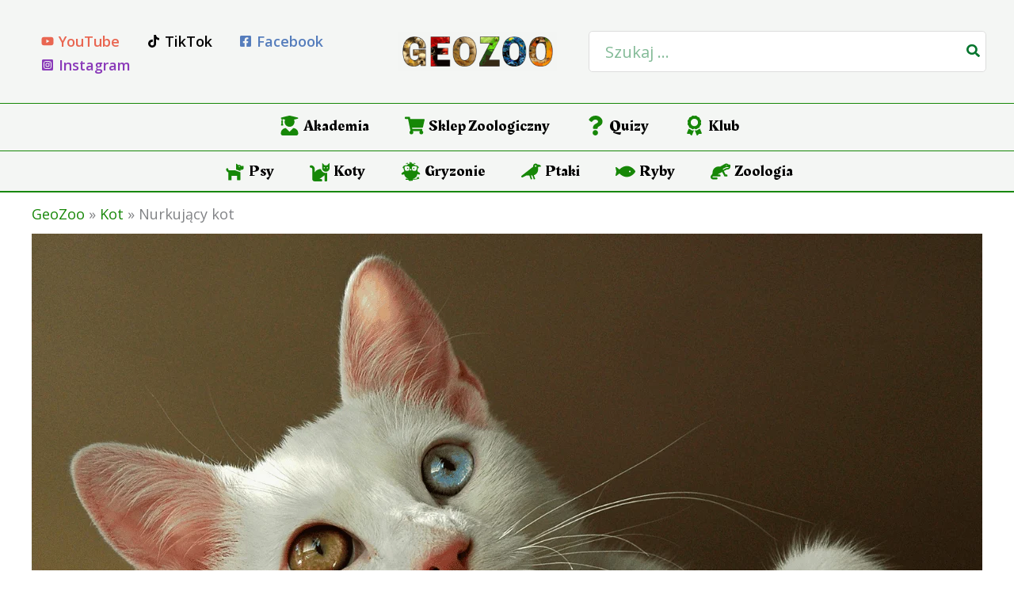

--- FILE ---
content_type: text/html; charset=utf-8
request_url: https://www.google.com/recaptcha/api2/aframe
body_size: 265
content:
<!DOCTYPE HTML><html><head><meta http-equiv="content-type" content="text/html; charset=UTF-8"></head><body><script nonce="gfmoApi-pWXFsqGSGi0uDg">/** Anti-fraud and anti-abuse applications only. See google.com/recaptcha */ try{var clients={'sodar':'https://pagead2.googlesyndication.com/pagead/sodar?'};window.addEventListener("message",function(a){try{if(a.source===window.parent){var b=JSON.parse(a.data);var c=clients[b['id']];if(c){var d=document.createElement('img');d.src=c+b['params']+'&rc='+(localStorage.getItem("rc::a")?sessionStorage.getItem("rc::b"):"");window.document.body.appendChild(d);sessionStorage.setItem("rc::e",parseInt(sessionStorage.getItem("rc::e")||0)+1);localStorage.setItem("rc::h",'1768947267245');}}}catch(b){}});window.parent.postMessage("_grecaptcha_ready", "*");}catch(b){}</script></body></html>

--- FILE ---
content_type: text/css
request_url: https://geozoo.pl/wp-content/uploads/elementor/css/post-18697.css?ver=1767809527
body_size: 655
content:
.elementor-18697 .elementor-element.elementor-element-8e9e727{--display:flex;--flex-direction:row;--container-widget-width:initial;--container-widget-height:100%;--container-widget-flex-grow:1;--container-widget-align-self:stretch;--flex-wrap-mobile:wrap;--justify-content:space-evenly;border-style:solid;--border-style:solid;border-width:0px 0px 0px 0px;--border-top-width:0px;--border-right-width:0px;--border-bottom-width:0px;--border-left-width:0px;border-color:var( --e-global-color-fc279d6 );--border-color:var( --e-global-color-fc279d6 );box-shadow:0px 15px 50px 0px rgba(0, 0, 0, 0.17);--margin-top:0px;--margin-bottom:0px;--margin-left:0px;--margin-right:0px;}.elementor-18697 .elementor-element.elementor-element-8e9e727:not(.elementor-motion-effects-element-type-background), .elementor-18697 .elementor-element.elementor-element-8e9e727 > .elementor-motion-effects-container > .elementor-motion-effects-layer{background-color:var( --e-global-color-astglobalcolor5 );}.elementor-18697 .elementor-element.elementor-element-547a1db{--display:grid;--e-con-grid-template-columns:repeat(5, 1fr);--e-con-grid-template-rows:repeat(1, 1fr);--grid-auto-flow:row;--justify-items:center;--align-items:center;}.elementor-18697 .elementor-element.elementor-element-d6d5312 > .elementor-widget-container{margin:0px 0px 0px 0px;}.elementor-18697 .elementor-element.elementor-element-d6d5312 .elementor-icon-box-wrapper{text-align:center;gap:-2px;}.elementor-18697 .elementor-element.elementor-element-d6d5312.elementor-view-stacked .elementor-icon{background-color:var( --e-global-color-fc279d6 );}.elementor-18697 .elementor-element.elementor-element-d6d5312.elementor-view-framed .elementor-icon, .elementor-18697 .elementor-element.elementor-element-d6d5312.elementor-view-default .elementor-icon{fill:var( --e-global-color-fc279d6 );color:var( --e-global-color-fc279d6 );border-color:var( --e-global-color-fc279d6 );}.elementor-18697 .elementor-element.elementor-element-d6d5312 .elementor-icon{font-size:20px;}.elementor-18697 .elementor-element.elementor-element-d6d5312 .elementor-icon-box-title, .elementor-18697 .elementor-element.elementor-element-d6d5312 .elementor-icon-box-title a{font-size:12px;}.elementor-18697 .elementor-element.elementor-element-d6d5312 .elementor-icon-box-title{color:var( --e-global-color-astglobalcolor3 );}.elementor-18697 .elementor-element.elementor-element-786fbee .elementor-icon-box-wrapper{text-align:center;gap:-2px;}.elementor-18697 .elementor-element.elementor-element-786fbee.elementor-view-stacked .elementor-icon{background-color:var( --e-global-color-fc279d6 );}.elementor-18697 .elementor-element.elementor-element-786fbee.elementor-view-framed .elementor-icon, .elementor-18697 .elementor-element.elementor-element-786fbee.elementor-view-default .elementor-icon{fill:var( --e-global-color-fc279d6 );color:var( --e-global-color-fc279d6 );border-color:var( --e-global-color-fc279d6 );}.elementor-18697 .elementor-element.elementor-element-786fbee .elementor-icon{font-size:20px;}.elementor-18697 .elementor-element.elementor-element-786fbee .elementor-icon-box-title, .elementor-18697 .elementor-element.elementor-element-786fbee .elementor-icon-box-title a{font-size:12px;}.elementor-18697 .elementor-element.elementor-element-786fbee .elementor-icon-box-title{color:var( --e-global-color-astglobalcolor3 );}.elementor-18697 .elementor-element.elementor-element-4d22b3d .elementor-icon-box-wrapper{text-align:center;gap:-2px;}.elementor-18697 .elementor-element.elementor-element-4d22b3d.elementor-view-stacked .elementor-icon{background-color:var( --e-global-color-fc279d6 );}.elementor-18697 .elementor-element.elementor-element-4d22b3d.elementor-view-framed .elementor-icon, .elementor-18697 .elementor-element.elementor-element-4d22b3d.elementor-view-default .elementor-icon{fill:var( --e-global-color-fc279d6 );color:var( --e-global-color-fc279d6 );border-color:var( --e-global-color-fc279d6 );}.elementor-18697 .elementor-element.elementor-element-4d22b3d .elementor-icon{font-size:35px;}.elementor-18697 .elementor-element.elementor-element-4d22b3d .elementor-icon-box-title, .elementor-18697 .elementor-element.elementor-element-4d22b3d .elementor-icon-box-title a{font-size:12px;}.elementor-18697 .elementor-element.elementor-element-4d22b3d .elementor-icon-box-title{color:var( --e-global-color-astglobalcolor3 );}.elementor-18697 .elementor-element.elementor-element-1905a0c .elementor-icon-box-wrapper{text-align:center;gap:-2px;}.elementor-18697 .elementor-element.elementor-element-1905a0c.elementor-view-stacked .elementor-icon{background-color:var( --e-global-color-fc279d6 );}.elementor-18697 .elementor-element.elementor-element-1905a0c.elementor-view-framed .elementor-icon, .elementor-18697 .elementor-element.elementor-element-1905a0c.elementor-view-default .elementor-icon{fill:var( --e-global-color-fc279d6 );color:var( --e-global-color-fc279d6 );border-color:var( --e-global-color-fc279d6 );}.elementor-18697 .elementor-element.elementor-element-1905a0c .elementor-icon{font-size:20px;}.elementor-18697 .elementor-element.elementor-element-1905a0c .elementor-icon-box-title, .elementor-18697 .elementor-element.elementor-element-1905a0c .elementor-icon-box-title a{font-size:12px;}.elementor-18697 .elementor-element.elementor-element-1905a0c .elementor-icon-box-title{color:var( --e-global-color-astglobalcolor3 );}.elementor-18697 .elementor-element.elementor-element-8264714 .elementor-icon-box-wrapper{text-align:center;gap:-2px;}.elementor-18697 .elementor-element.elementor-element-8264714.elementor-view-stacked .elementor-icon{background-color:var( --e-global-color-fc279d6 );}.elementor-18697 .elementor-element.elementor-element-8264714.elementor-view-framed .elementor-icon, .elementor-18697 .elementor-element.elementor-element-8264714.elementor-view-default .elementor-icon{fill:var( --e-global-color-fc279d6 );color:var( --e-global-color-fc279d6 );border-color:var( --e-global-color-fc279d6 );}.elementor-18697 .elementor-element.elementor-element-8264714 .elementor-icon{font-size:20px;}.elementor-18697 .elementor-element.elementor-element-8264714 .elementor-icon-box-title, .elementor-18697 .elementor-element.elementor-element-8264714 .elementor-icon-box-title a{font-size:12px;}.elementor-18697 .elementor-element.elementor-element-8264714 .elementor-icon-box-title{color:var( --e-global-color-astglobalcolor3 );}.elementor-18697 .elementor-element.elementor-element-3944f24{--display:flex;--flex-direction:column;--container-widget-width:100%;--container-widget-height:initial;--container-widget-flex-grow:0;--container-widget-align-self:initial;--flex-wrap-mobile:wrap;}@media(max-width:1024px){.elementor-18697 .elementor-element.elementor-element-547a1db{--grid-auto-flow:row;}}@media(max-width:767px){.elementor-18697 .elementor-element.elementor-element-547a1db{--e-con-grid-template-columns:repeat(5, 1fr);--grid-auto-flow:row;--margin-top:0px;--margin-bottom:0px;--margin-left:0px;--margin-right:0px;--padding-top:0px;--padding-bottom:0px;--padding-left:0px;--padding-right:0px;}}